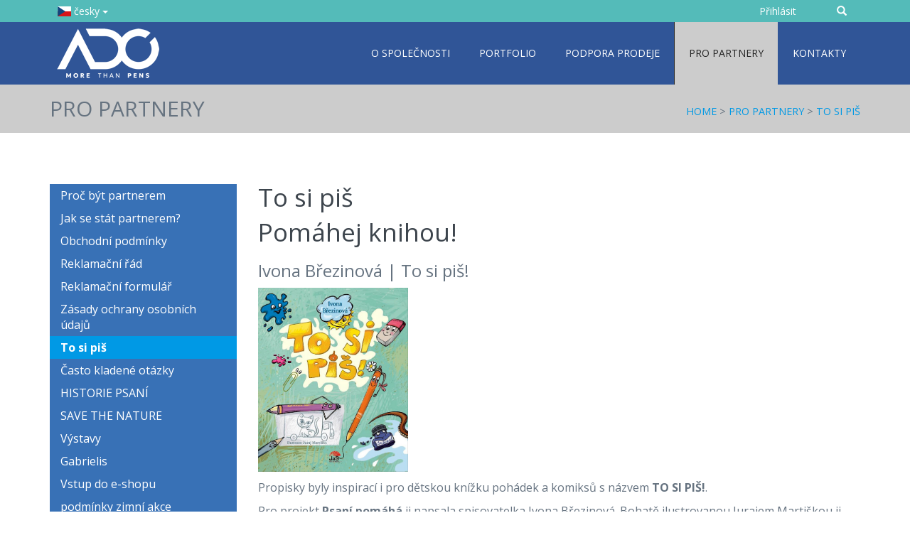

--- FILE ---
content_type: text/html;charset=utf-8
request_url: https://www.adorepen.cz/cz/pro-partnery/to-si-pis/
body_size: 9966
content:


<!DOCTYPE html>
<html lang="cs">
<head>

<meta charset="utf-8"/>
<meta name="robots" content="index,follow" />
<meta name="web_author" content="WebActive s.r.o., info@webactive.cz"/>
<meta name="keywords" content="adore.page.keywords" />
<meta name="description" content="adore.page.description" />
<meta name="viewport" content="width=device-width, initial-scale=1.0">
<link rel="shortcut icon" href="/images/favicon.ico" type="image/x-icon" />
<title>To si piš - ADORE reklamní propisky</title>
<link href="/css/page-2023.css" rel="stylesheet" type="text/css" />


<link href="/css/print.css" rel="stylesheet" type="text/css" media="print" />
<link type="text/css" rel="stylesheet" href="/components/menu/smartmenus/sm-core.css" />
<link type="text/css" rel="stylesheet" href="/components/menu/smartmenus/sm-clean.css" />
<link type="text/css" rel="stylesheet" href="/components/menu/smartmenus/jquery.smartmenus.bootstrap.css" />
<link href="/images/eshop/1-cz-adorepen/eshop.css" rel="stylesheet" type="text/css" />

<script type="text/javascript" src="/jscripts/jquery/jquery-1.11.1.min.js" ></script><script type="text/javascript" src="/components/_common/javascript/page_functions.js.jsp?language=cz" ></script>
<script src="/jscripts/bootstrap/bootstrap.min.js"></script>
<script type="text/javascript" src="/jscripts/jquery/plugins/hashtable.js"></script>
<script type="text/javascript" src="/jscripts/jquery/plugins/jquery.numberformatter-1.2.4.min.js"></script>
<script type="text/javascript" src="/jscripts/jquery/plugins/jQuery-animate_from_to/jquery.animate_from_to-1.0.min.js"></script>
<script type='text/javascript' src='/components/form/check_form.js'></script>
 
 


<!-- HTML5 shim and Respond.js IE8 support of HTML5 elements and media queries -->
<!--[if lt IE 9]>
  <script src="https://oss.maxcdn.com/libs/html5shiv/3.7.0/html5shiv.js"></script>
  <script src="https://oss.maxcdn.com/libs/respond.js/1.3.0/respond.min.js"></script>
<![endif]-->

<script type="text/javascript" src="/components/_common/combine.jsp?t=js&amp;f=/components/menu/smartmenus/jquery.smartmenus.js,/components/menu/smartmenus/jquery.smartmenus.bootstrap.js,/jscripts/common.js,&amp;v=1768708816017&amp;lng=cz" ></script><!--IS mode: combined-->

 <!--IS mode: combined -->
</head>

<body id="body_2" class="cz">
<div id="page">
  <div id="head">
<div id="head1">
<div class="container">
<div class="row">
<div class="col-md-3 col-sm-12 col-xs-12" id="lang">
<div class="dropdown"><button aria-expanded="true" class="btn btn-success btn-sm dropdown-toggle" data-toggle="dropdown" id="dropdownMenuLg"><span class="fi fi-cz"> </span> česky <span class="caret"> </span></button>
<ul aria-labelledby="dropdownMenuLg" class="dropdown-menu" role="menu">
	<li role="presentation"><a href="https://www.adorepen.eu/en/" role="menuitem" tabindex="65535"><span class="fi fi-gb"> </span> english</a></li>
	<li role="presentation"><a href="https://www.adorepen.eu/de/" role="menuitem" tabindex="65535"><span class="fi fi-de"> </span> deutsch</a></li>
	<li role="presentation"><a href="https://www.adorepen.eu/hu/" role="menuitem" tabindex="65535"><span class="fi fi-hu"> </span> magyar</a></li>
	<li role="presentation"><a href="https://www.adorepen.eu/sk/" role="menuitem" tabindex="65535"><span class="fi fi-sk"> </span> slovensky</a></li>
</ul>
</div>
</div>

<div class="col-md-9 col-sm-12 col-xs-12" id="search">
<form class='webjetObfuscateForm' action='/components/form/spamprotectiondisable.jsp?backurl=%2Fcz%2Fpro-partnery%2Fto-si-pis%2F' method='post'><input type="hidden" name="__token" value="YVfc4MH2kk45W6efRYOZndij8sqai0KDyxXQXGxY5pNSjTdU224VPQyY0VWYhApwRat4aiaebjFS2I5uWIf81v42S-31DKSSN0rsoz0g1lFqyDwSSEOwbA==" /><script type="text/javascript">/* <![CDATA[ */var wjFrmJSTag="";wjFrmJSTag="rm\">"+wjFrmJSTag;wjFrmJSTag="\"fo"+wjFrmJSTag;wjFrmJSTag="le="+wjFrmJSTag;wjFrmJSTag=" ro"+wjFrmJSTag;wjFrmJSTag="rm\""+wjFrmJSTag;wjFrmJSTag="hFo"+wjFrmJSTag;wjFrmJSTag="arc"+wjFrmJSTag;wjFrmJSTag="\"se"+wjFrmJSTag;wjFrmJSTag="me="+wjFrmJSTag;wjFrmJSTag=" na"+wjFrmJSTag;wjFrmJSTag="et\""+wjFrmJSTag;wjFrmJSTag="=\"g"+wjFrmJSTag;wjFrmJSTag="hod"+wjFrmJSTag;wjFrmJSTag="met"+wjFrmJSTag;wjFrmJSTag="m\" "+wjFrmJSTag;wjFrmJSTag="For"+wjFrmJSTag;wjFrmJSTag="rch"+wjFrmJSTag;wjFrmJSTag="sea"+wjFrmJSTag;wjFrmJSTag="d=\""+wjFrmJSTag;wjFrmJSTag="\" i"+wjFrmJSTag;wjFrmJSTag="ine"+wjFrmJSTag;wjFrmJSTag="inl"+wjFrmJSTag;wjFrmJSTag="rm-"+wjFrmJSTag;wjFrmJSTag="\"fo"+wjFrmJSTag;wjFrmJSTag="ss="+wjFrmJSTag;wjFrmJSTag="cla"+wjFrmJSTag;wjFrmJSTag="l\" "+wjFrmJSTag;wjFrmJSTag="htm"+wjFrmJSTag;wjFrmJSTag="ni."+wjFrmJSTag;wjFrmJSTag="ava"+wjFrmJSTag;wjFrmJSTag="led"+wjFrmJSTag;wjFrmJSTag="vyh"+wjFrmJSTag;wjFrmJSTag="cz/"+wjFrmJSTag;wjFrmJSTag="=\"/"+wjFrmJSTag;wjFrmJSTag="ion"+wjFrmJSTag;wjFrmJSTag="act"+wjFrmJSTag;wjFrmJSTag="rm "+wjFrmJSTag;wjFrmJSTag="<fo"+wjFrmJSTag;wjFrmJSTag="m>"+wjFrmJSTag;wjFrmJSTag="<\/for"+wjFrmJSTag;document.write(wjFrmJSTag);/* ]]> */</script><noscript><div class='noprint'><strong><span style='color: red;'>UPOZORNĚNÍ:</span> Pro odeslání formuláře musíte mít povolen JavaScript. Pokud váš prohlížeč JavaScript nepodporuje můžete <a href='/components/form/spamprotectiondisable.jsp?backurl=%2Fcz%2Fpro-partnery%2Fto-si-pis%2F'>deaktivovat ochranu formulářů</a>.</strong></div></noscript><label class="sr-only" for="searchInput">Zadejte text</label><button class="btn btn-success btn-sm" id="searchSubmit"><span class="glyphicon glyphicon-search"> </span></button> <input class="form-control input-sm" id="searchInput" name="words" placeholder="hledaný výraz" style="display: none" type="text" value="" />&nbsp;</form>








<button id="loginButton" onclick="window.location.href='/cz/eshop/'" class="btn btn-success btn-sm">Přihlásit</button>

</div>
</div>
</div>
</div>
</div>

<div class="hidden-xs" id="head2">
<div class="container">
<div class="row">
<div class="col-md-4" id="logo"><a href="/cz/"><img alt="" src="/images/layout/adore-logo-2023.png?v=1702461380" title="adore logo 2023" /></a></div>

<div class="col-md-8" id="hmenuWrapper">

   <ul id="hmenu">
      <li class="menuULDirClose group23 ulLiLevel1 hasChild"><a href="/cz/o-spolecnosti/o-spolecnosti-adore/">O společnosti</a></li>
      <li class="menuULDirClose group28 ulLiLevel1 hasChild"><a href="/cz/portfolio/">Portfolio</a></li>
      <li class="menuULDirClose group63 ulLiLevel1 hasChild"><a href="/cz/podpora-prodeje/">Podpora prodeje</a></li>
      <li class="menuULDirOpen group45 ulLiLevel1 hasChildOpen"><a href="/cz/pro-partnery/">Pro partnery</a></li>
      <li class="menuULDirClose group52 ulLiLevel1 hasChild"><a href="/cz/kontakty/">Kontakty</a></li>
   </ul>



</div>
</div>
</div>
</div>

<div class="hidden-md hidden-lg hidden-sm" id="head2-mobile">
<nav class="navbar">&nbsp;</nav>

<div class="container-fluid">
<div class="navbar-header"><button aria-expanded="false" class="navbar-toggle collapsed" data-target="#navbar-collapse-1" data-toggle="collapse"><span class="sr-only">Toggle navigation</span><span class="icon-bar"> </span><span class="icon-bar"> </span><span class="icon-bar"> </span></button><a href="/cz/"><img alt="logo" src="/images/layout/adore-logo-2023.png" /></a></div>

<div class="collapse navbar-collapse" id="navbar-collapse-1">

   <ul id="hmenu-mobile">
      <li class="menuULDirClose group23 ulLiLevel1 hasChild"><a href="/cz/o-spolecnosti/o-spolecnosti-adore/">O společnosti</a>
      <ul>
         <li class="menuULDirClose group69 ulLiLevel2 hasNoChild"><a href="/cz/o-spolecnosti/o-spolecnosti-adore/">O společnosti ADORE</a></li>
         <li class="menuULDirClose group936 ulLiLevel2 hasNoChild"><a href="/cz/o-spolecnosti/rebrand-2023/">ReBRAND 2023</a></li>
         <li class="menuULDirClose group25 ulLiLevel2 hasNoChild"><a href="/cz/o-spolecnosti/podporujeme/">Podporujeme</a></li>
         <li class="menuULDirClose group24 ulLiLevel2 hasNoChild"><a href="/cz/o-spolecnosti/nase-znacky/">Naše značky</a></li>
         <li class="menuULDirClose group26 ulLiLevel2 hasNoChild"><a href="/cz/o-spolecnosti/asociace/">Asociace</a></li>
         <li class="menuULDirClose group27 ulLiLevel2 hasNoChild"><a href="/cz/o-spolecnosti/historie/">Historie</a></li>
      </ul>
      </li>
      <li class="menuULDirClose group28 ulLiLevel1 hasChild"><a href="/cz/portfolio/">Portfolio</a>
      <ul>
         <li class="menuULDirClose group35 ulLiLevel2 hasNoChild"><a href="/cz/portfolio/plastove-propisky/">Plastové propisky</a></li>
         <li class="menuULDirClose group29 ulLiLevel2 hasNoChild"><a href="/cz/portfolio/kovove-propisky/">Kovové propisky</a></li>
         <li class="menuULDirClose group30 ulLiLevel2 hasNoChild"><a href="/cz/portfolio/rollery/">Rollery</a></li>
         <li class="menuULDirClose group31 ulLiLevel2 hasNoChild"><a href="/cz/portfolio/gelove-propisky/">Gelové propisky</a></li>
         <li class="menuULDirClose group32 ulLiLevel2 hasNoChild"><a href="/cz/portfolio/multifunkcni-propisky/">Multifunkční propisky</a></li>
         <li class="menuULDirClose group33 ulLiLevel2 hasNoChild"><a href="/cz/portfolio/touch/dotykove-propisky/">Touch&#47;dotykové propisky</a></li>
         <li class="menuULDirClose group34 ulLiLevel2 hasNoChild"><a href="/cz/portfolio/mikrotuzky/">Mikrotužky</a></li>
         <li class="menuULDirClose group36 ulLiLevel2 hasNoChild"><a href="/cz/portfolio/darkove-sady/">Dárkové sady</a></li>
         <li class="menuULDirClose group37 ulLiLevel2 hasNoChild"><a href="/cz/portfolio/darkove-krabicky/">Dárkové krabičky</a></li>
         <li class="menuULDirClose group38 ulLiLevel2 hasNoChild"><a href="/cz/portfolio/naplne/">Náplně</a></li>
         <li class="menuULDirClose group39 ulLiLevel2 hasNoChild"><a href="/cz/portfolio/pastelky-tuzky/">Pastelky a tužky</a></li>
         <li class="menuULDirClose group458 ulLiLevel2 hasNoChild"><a href="/cz/portfolio/blocky-notebooky/">Bločky a notebooky</a></li>
      </ul>
      </li>
      <li class="menuULDirClose group63 ulLiLevel1 hasChild"><a href="/cz/podpora-prodeje/">Podpora prodeje</a>
      <ul>
         <li class="menuULDirClose group928 ulLiLevel2 hasNoChild"><a href="/cz/podpora-prodeje/editovatelne-letaky/">Editovatelné letáky</a></li>
         <li class="menuULDirClose group929 ulLiLevel2 hasNoChild"><a href="/cz/podpora-prodeje/listovaci-katalogy/">Listovací katalogy</a></li>
         <li class="menuULDirClose group930 ulLiLevel2 hasNoChild"><a href="/cz/podpora-prodeje/katalog-vlastnim-prebalem/">Katalog s vlastním přebalem</a></li>
         <li class="menuULDirClose group66 ulLiLevel2 hasNoChild"><a href="/cz/podpora-prodeje/podpora-prodeje/">Vzorkovníky</a></li>
         <li class="menuULDirClose group1021 ulLiLevel2 hasNoChild"><a href="/cz/podpora-prodeje/boia/">BOIA</a></li>
      </ul>
      </li>
      <li class="menuULDirOpen group45 ulLiLevel1 hasChildOpen"><a href="/cz/pro-partnery/">Pro partnery</a>
      <ul>
         <li class="menuULDirClose group46 ulLiLevel2 hasNoChild"><a href="/cz/pro-partnery/proc-byt-partnerem/">Proč být partnerem</a></li>
         <li class="menuULDirClose group47 ulLiLevel2 hasNoChild"><a href="/cz/pro-partnery/jak-se-stat-partnerem/">Jak se stát partnerem?</a></li>
         <li class="menuULDirClose group48 ulLiLevel2 hasNoChild"><a href="/cz/pro-partnery/obchodni-podminky/">Obchodní podmínky</a></li>
         <li class="menuULDirClose group942 ulLiLevel2 hasNoChild"><a href="/cz/pro-partnery/reklamacni-rad/">Reklamační řád</a></li>
         <li class="menuULDirClose group953 ulLiLevel2 hasNoChild"><a href="/cz/pro-partnery/reklamacni-formular/">Reklamační formulář</a></li>
         <li class="menuULDirClose group943 ulLiLevel2 hasNoChild"><a href="/cz/pro-partnery/zasady-ochrany-osobnich-udaju/">Zásady ochrany osobních údajů</a></li>
         <li class="menuULDirOpen group728 ulLiLevel2 hasNoChildOpen"><a href="/cz/pro-partnery/to-si-pis/">To si piš</a></li>
         <li class="menuULDirClose group49 ulLiLevel2 hasNoChild"><a href="/cz/pro-partnery/casto-kladene-otazky/">Často kladené otázky</a></li>
         <li class="menuULDirClose group837 ulLiLevel2 hasChild"><a href="/cz/pro-partnery/historie-psani/">HISTORIE PSANÍ</a></li>
         <li class="menuULDirClose group825 ulLiLevel2 hasChild"><a href="/cz/pro-partnery/save-nature/">SAVE THE NATURE</a></li>
         <li class="menuULDirClose group778 ulLiLevel2 hasChild"><a href="/cz/pro-partnery/vystavy/">Výstavy</a></li>
         <li class="menuULDirClose group60 ulLiLevel2 hasChild"><a href="/cz/pro-partnery/gabrielis/">Gabrielis</a></li>
         <li class="menuULDirClose group50 ulLiLevel2 hasNoChild"><a href="/cz/pro-partnery/vstup-do-shopu/">Vstup do e-shopu</a></li>
         <li class="menuULDirClose group1024 ulLiLevel2 hasNoChild"><a href="/cz/pro-partnery/podminky-zimni-akce/">podmínky zimní akce</a></li>
      </ul>
      </li>
      <li class="menuULDirClose group52 ulLiLevel1 hasChild"><a href="/cz/kontakty/">Kontakty</a>
      <ul>
         <li class="menuULDirClose group54 ulLiLevel2 hasNoChild"><a href="/cz/kontakty/kde-nas-najdete/">Kde nás najdete</a></li>
         <li class="menuULDirClose group53 ulLiLevel2 hasNoChild"><a href="/cz/kontakty/napiste-nam/">Napište nám</a></li>
         <li class="menuULDirClose group667 ulLiLevel2 hasNoChild externalLink"><a href="/cz/kontakty/kontakty/" onclick="return openTargetBlank(this, event)">kontakty</a></li>
      </ul>
      </li>
   </ul>



</div>
</div>
</div>

<div></div>

<div id="head4">
<div class="container">
<div class="row">
<div class="col-md-4" id="groupName">



Pro partnery

</div>

<div class="col-md-8" id="breadcrumb">
<a href='/cz/'>Home</a> &gt; <a href='/cz/pro-partnery/'>Pro partnery</a> &gt; <a href='/cz/pro-partnery/to-si-pis/'>To si piš</a>
</div>
</div>
</div>
</div>

<p>&nbsp;</p>
  
  <div id="content" class="container">
    <div id="main" class="row">
      <div id="menuLeft" class="col-md-3">
   <ul id="menu">
      <li class="menuULDirClose group46 ulLiLevel1 hasNoChild"><a href="/cz/pro-partnery/proc-byt-partnerem/">Proč být partnerem</a></li>
      <li class="menuULDirClose group47 ulLiLevel1 hasNoChild"><a href="/cz/pro-partnery/jak-se-stat-partnerem/">Jak se stát partnerem?</a></li>
      <li class="menuULDirClose group48 ulLiLevel1 hasNoChild"><a href="/cz/pro-partnery/obchodni-podminky/">Obchodní podmínky</a></li>
      <li class="menuULDirClose group942 ulLiLevel1 hasNoChild"><a href="/cz/pro-partnery/reklamacni-rad/">Reklamační řád</a></li>
      <li class="menuULDirClose group953 ulLiLevel1 hasNoChild"><a href="/cz/pro-partnery/reklamacni-formular/">Reklamační formulář</a></li>
      <li class="menuULDirClose group943 ulLiLevel1 hasNoChild"><a href="/cz/pro-partnery/zasady-ochrany-osobnich-udaju/">Zásady ochrany osobních údajů</a></li>
      <li class="menuULDirOpen group728 ulLiLevel1 hasNoChildOpen"><a href="/cz/pro-partnery/to-si-pis/">To si piš</a></li>
      <li class="menuULDirClose group49 ulLiLevel1 hasNoChild"><a href="/cz/pro-partnery/casto-kladene-otazky/">Často kladené otázky</a></li>
      <li class="menuULDirClose group837 ulLiLevel1 hasChild"><a href="/cz/pro-partnery/historie-psani/">HISTORIE PSANÍ</a></li>
      <li class="menuULDirClose group825 ulLiLevel1 hasChild"><a href="/cz/pro-partnery/save-nature/">SAVE THE NATURE</a></li>
      <li class="menuULDirClose group778 ulLiLevel1 hasChild"><a href="/cz/pro-partnery/vystavy/">Výstavy</a></li>
      <li class="menuULDirClose group60 ulLiLevel1 hasChild"><a href="/cz/pro-partnery/gabrielis/">Gabrielis</a></li>
      <li class="menuULDirClose group50 ulLiLevel1 hasNoChild"><a href="/cz/pro-partnery/vstup-do-shopu/">Vstup do e-shopu</a></li>
      <li class="menuULDirClose group1024 ulLiLevel1 hasNoChild"><a href="/cz/pro-partnery/podminky-zimni-akce/">podmínky zimní akce</a></li>
   </ul>



<div class="leftBox">









<div id="sliderLeft" class="pageSlider">
  <script type="text/javascript" src="/components/news_page_slider/jquery.cycle.all.js"></script>
  <script type="text/javascript">
  function pageSlidersliderLeft(pager)
  {
      if (pager)
      {
          $('#sliderLeftIn').before('<div class="rtpagerPos"><div id="rtpagersliderLeft"></div></div>')
          .cycle({
              fx:     'scrollLeft',
              speed:   400,
              timeout: 6000,
              pager: '#rtpagersliderLeft',
              next:   '#sliderLeftNext', 
              prev:   '#sliderLeftPrev' 
              });
      }
      else
      {
          $('#sliderLeftIn')
          .cycle({
              fx:     'scrollLeft',
              speed:   400,
              timeout: 6000,
              next:   '#sliderLeftNext', 
              prev:   '#sliderLeftPrev' 
          });
      }
  }
  
  function zoomImagesliderLeft(title, image, link) {
    $("#zoomImageDialogsliderLeft .modal-title").text(title);
    $("#zoomImageDialogsliderLeft .modal-image").attr("src",image);
    $("#zoomImageDialogsliderLeft .modal-link").click(function () {
      window.location.href=link;
    });
    $("#zoomImageDialogsliderLeft").modal();    
  }
  
  function centerModalsliderLeft() {
    $(this).css('display', 'block');
    var $dialog = $(this).find(".modal-dialog");
    var offset = ($(window).height() - $dialog.height()) / 2;
    // Center modal vertically in window
    $dialog.css("margin-top", offset);
  }

  $(window).on("resize", function () {
      $('#zoomImageDialogsliderLeft:visible').each(centerModalsliderLeft);
  });
  
  $(document).ready(function(){
      pageSlidersliderLeft(false);
      $('#zoomImageDialogsliderLeft').on('show.bs.modal', centerModalsliderLeft);
  });
  </script>
  <div class="modal fade" id="zoomImageDialogsliderLeft">
    <div class="modal-dialog modal-lg">
      <div class="modal-content">
        <div class="modal-header">
          <button type="button" class="close" data-dismiss="modal" aria-label="Zavřít"><span aria-hidden="true">&times;</span></button>
          <h4 class="modal-title"></h4>
        </div>
        <div class="modal-body">
          <img class="modal-image" src=""/>
        </div>
        <div class="modal-footer">
          <button type="button" class="btn btn-default" data-dismiss="modal">Zavřít</button>
          <button type="button" class="btn btn-primary modal-link">Více</button>
        </div>
      </div>
    </div><!-- /.modal-dialog -->
  </div><!-- /.modal -->
  
  <div id="sliderLeftIn" class="pageSliderIn">    
  
  
  <div class="sliderPage">
  
  <div class="slide">
    
      <a href="https://www.penmaster.eu/cat/cz/aktualni/katalog/index.html">
    <img src="/thumb/images/banner/banner-2025/katalog-2025/katalog-cz.jpg?w=263&h=180&ip=4&c=ffffff" alt="Listovací katalog" />
      </a>
            
  </div><!-- slide end-->
  
  
    </div><!-- sliderPage end-->
    
  <div class="sliderPage">
  
  <div class="slide">
    
      <a href="https://www.penmaster.eu/cat/cz/aktualni/BOIA/index.html">
    <img src="/thumb/images/banner/banner-2025/katalog-2025/boia-mala-obalka-cz.jpg?w=263&h=180&ip=4&c=ffffff" alt="BOIA" />
      </a>
            
  </div><!-- slide end-->
  
  
    </div><!-- sliderPage end-->
    
  <div class="sliderPage">
  
  <div class="slide">
    
      <a href="https://www.adorepen.cz/cat/cz/aktualni/save-the-nature/index.html">
    <img src="/thumb/images/banner/bannery-2021/2020-05_vetsi-banner_nature-cz-en.jpg?w=263&h=180&ip=4&c=ffffff" alt="SAVE THE NATURE" />
      </a>
            
  </div><!-- slide end-->
  
    
    </div><!-- sliderPage end-->
  </div>
   
</div>


</div></div>
      
      <div id="data" class="col-md-9">
        <div id="motiv"></div>
        <h1 class="text-primary">To si piš</h1>
        <p><!--StartFragment--></p>

<h1 class="text-primary" style="background-color: transparent; box-sizing: border-box; color: rgb(61, 69, 77); font-family: Open Sans; font-size: 35px; font-style: normal; font-variant: normal; font-weight: 500; letter-spacing: normal; line-height: 38.5px; margin-bottom: 11px; margin-left: 0px; margin-right: 0px; margin-top: 0px; orphans: 2; text-align: left; text-decoration: none; text-indent: 0px; text-transform: none; -webkit-text-stroke-width: 0px; white-space: normal; word-spacing: 0px;">Pomáhej knihou!</h1>

<p><span style="display: inline !important; float: none; background-color: transparent; color: rgb(102, 115, 128); font-family: &quot;Open Sans&quot;,Arial,Helvetica,sans-serif; font-size: 16px; font-style: normal; font-variant: normal; font-weight: 400; letter-spacing: normal; orphans: 2; text-align: left; text-decoration: none; text-indent: 0px; text-transform: none; -webkit-text-stroke-width: 0px; white-space: normal; word-spacing: 0px;"> </span></p>

<h3 style="background-color: transparent; box-sizing: border-box; color: rgb(102, 115, 128); font-family: Open Sans; font-size: 24px; font-style: normal; font-variant: normal; font-weight: 500; letter-spacing: normal; line-height: 26.4px; margin-bottom: 11px; margin-top: 22px; orphans: 2; text-align: left; text-decoration: none; text-indent: 0px; text-transform: none; -webkit-text-stroke-width: 0px; white-space: normal; word-spacing: 0px;">Ivona Březinová | To si piš!</h3>

<p><span style="display: inline !important; float: none; background-color: transparent; color: rgb(102, 115, 128); font-family: &quot;Open Sans&quot;,Arial,Helvetica,sans-serif; font-size: 16px; font-style: normal; font-variant: normal; font-weight: 400; letter-spacing: normal; orphans: 2; text-align: left; text-decoration: none; text-indent: 0px; text-transform: none; -webkit-text-stroke-width: 0px; white-space: normal; word-spacing: 0px;"> </span></p>

<p style="background-color: transparent; box-sizing: border-box; color: rgb(102, 115, 128); font-family: &amp;quot;Open Sans&amp;quot;,Arial,Helvetica,sans-serif; font-size: 16px; font-style: normal; font-variant: normal; font-weight: 400; letter-spacing: normal; margin-bottom: 11px; margin-left: 0px; margin-right: 0px; margin-top: 0px; orphans: 2; text-align: left; text-decoration: none; text-indent: 0px; text-transform: none; -webkit-text-stroke-width: 0px; white-space: normal; word-spacing: 0px;"><img alt="" class="img-responsive img-fluid" src="https://www.psanipomaha.cz/images/cz/moznost-podpory/to-si-pis/2019_04_prezentace-adore_tosipis.jpg?v=1557670327" style="border-bottom-color: rgb(102, 115, 128); border-bottom-style: none; border-bottom-width: 0px; border-image-outset: 0; border-image-repeat: stretch; border-image-slice: 100%; border-image-source: none; border-image-width: 1; border-left-color: rgb(102, 115, 128); border-left-style: none; border-left-width: 0px; border-right-color: rgb(102, 115, 128); border-right-style: none; border-right-width: 0px; border-top-color: rgb(102, 115, 128); border-top-style: none; border-top-width: 0px; box-sizing: border-box; display: block; height: 259px; max-width: 847.5px; vertical-align: middle; width: 211px;" /></p>

<p><span style="display: inline !important; float: none; background-color: transparent; color: rgb(102, 115, 128); font-family: &quot;Open Sans&quot;,Arial,Helvetica,sans-serif; font-size: 16px; font-style: normal; font-variant: normal; font-weight: 400; letter-spacing: normal; orphans: 2; text-align: left; text-decoration: none; text-indent: 0px; text-transform: none; -webkit-text-stroke-width: 0px; white-space: normal; word-spacing: 0px;"> </span></p>

<p style="background-color: transparent; box-sizing: border-box; color: rgb(102, 115, 128); font-family: &amp;quot;Open Sans&amp;quot;,Arial,Helvetica,sans-serif; font-size: 16px; font-style: normal; font-variant: normal; font-weight: 400; letter-spacing: normal; margin-bottom: 11px; margin-left: 0px; margin-right: 0px; margin-top: 0px; orphans: 2; text-align: left; text-decoration: none; text-indent: 0px; text-transform: none; -webkit-text-stroke-width: 0px; white-space: normal; word-spacing: 0px;">Propisky byly inspirací i&nbsp;pro dětskou knížku pohádek a&nbsp;komiksů s&nbsp;názvem <strong style="box-sizing: border-box; font-weight: 700;">TO SI PIŠ!</strong>.</p>

<p><span style="display: inline !important; float: none; background-color: transparent; color: rgb(102, 115, 128); font-family: &quot;Open Sans&quot;,Arial,Helvetica,sans-serif; font-size: 16px; font-style: normal; font-variant: normal; font-weight: 400; letter-spacing: normal; orphans: 2; text-align: left; text-decoration: none; text-indent: 0px; text-transform: none; -webkit-text-stroke-width: 0px; white-space: normal; word-spacing: 0px;"> </span></p>

<p style="background-color: transparent; box-sizing: border-box; color: rgb(102, 115, 128); font-family: &amp;quot;Open Sans&amp;quot;,Arial,Helvetica,sans-serif; font-size: 16px; font-style: normal; font-variant: normal; font-weight: 400; letter-spacing: normal; margin-bottom: 11px; margin-left: 0px; margin-right: 0px; margin-top: 0px; orphans: 2; text-align: left; text-decoration: none; text-indent: 0px; text-transform: none; -webkit-text-stroke-width: 0px; white-space: normal; word-spacing: 0px;">Pro projekt<strong style="box-sizing: border-box; font-weight: 700;"> Psaní pomáhá </strong>ji napsala spisovatelka Ivona Březinová.&nbsp;Bohatě ilustrovanou Jurajem Martiškou ji v&nbsp;květnu 2019&nbsp;vydalo&nbsp;nakladatelství <a href="http://www.almanachlabyrint.cz/nakladatelstvi/961/jas/" onclick="return openTargetBlank(this, event)" style="background-attachment: scroll; background-clip: border-box; background-color: transparent; background-image: none; background-origin: padding-box; background-position-x: 0%; background-position-y: 0%; background-repeat: repeat; background-size: auto; box-sizing: border-box; color: rgb(0, 153, 229); text-decoration: none;" title="Odkaz se otevře v&nbsp;novém okně">JaS</a>.<br style="box-sizing: border-box;" />
<strong style="box-sizing: border-box; font-weight: 700;">Z&nbsp;každé prodané knihy</strong>&nbsp;bude věnováno&nbsp;<strong style="box-sizing: border-box; font-weight: 700;">10 Kč do&nbsp;NF Gabrielis</strong> na&nbsp;podporu literárního talentu dětí a&nbsp;mládeže.</p>

<p>&nbsp;</p>

<p>Pokud máte zájem knihu zakoupit, najdete ji nejen v&nbsp;mnoha knihkupectvích, ale můžete ji koupit přímo od&nbsp;NF Gabrielis.&nbsp;</p>

<p><strong>Objednávku napište do&nbsp;komentáře k&nbsp;objednávce propisek a&nbsp;my ji přidáme k&nbsp;zakázce.</strong><br />
<strong>Cena: 199&nbsp;Kč vč DPH</strong></p>

<p>Částka bude na&nbsp;samostatné faktuře od&nbsp;NF Gabrielis.</p>

<p><span style="display: inline !important; float: none; background-color: transparent; color: rgb(102, 115, 128); font-family: &quot;Open Sans&quot;,Arial,Helvetica,sans-serif; font-size: 16px; font-style: normal; font-variant: normal; font-weight: 400; letter-spacing: normal; orphans: 2; text-align: left; text-decoration: none; text-indent: 0px; text-transform: none; -webkit-text-stroke-width: 0px; white-space: normal; word-spacing: 0px;"> </span></p>

<p style="background-color: transparent; box-sizing: border-box; color: rgb(102, 115, 128); font-family: &amp;quot;Open Sans&amp;quot;,Arial,Helvetica,sans-serif; font-size: 16px; font-style: normal; font-variant: normal; font-weight: 400; letter-spacing: normal; margin-bottom: 11px; margin-left: 0px; margin-right: 0px; margin-top: 0px; orphans: 2; text-align: left; text-decoration: none; text-indent: 0px; text-transform: none; -webkit-text-stroke-width: 0px; white-space: normal; word-spacing: 0px;"><br style="box-sizing: border-box;" />
<span style="box-sizing: border-box; color: rgb(0, 128, 128);">Jak říká tužka babuška, nejmoudřejší ze všech psacích potřeb:</span></p>

<p><span style="display: inline !important; float: none; background-color: transparent; color: rgb(102, 115, 128); font-family: &quot;Open Sans&quot;,Arial,Helvetica,sans-serif; font-size: 16px; font-style: normal; font-variant: normal; font-weight: 400; letter-spacing: normal; orphans: 2; text-align: left; text-decoration: none; text-indent: 0px; text-transform: none; -webkit-text-stroke-width: 0px; white-space: normal; word-spacing: 0px;"> </span></p>

<p style="background-color: transparent; box-sizing: border-box; color: rgb(102, 115, 128); font-family: &amp;quot;Open Sans&amp;quot;,Arial,Helvetica,sans-serif; font-size: 16px; font-style: normal; font-variant: normal; font-weight: 400; letter-spacing: normal; margin-bottom: 11px; margin-left: 0px; margin-right: 0px; margin-top: 0px; orphans: 2; text-align: left; text-decoration: none; text-indent: 0px; text-transform: none; -webkit-text-stroke-width: 0px; white-space: normal; word-spacing: 0px;"><span style="box-sizing: border-box; color: rgb(0, 128, 128);"><em style="box-sizing: border-box;">&bdquo;Bez nás tužek by se ztratily myšlenky. Zatoulaly by se a&nbsp;už by je nikdo nikdy nenašel. Proto jsem pyšná na&nbsp;to, že jsem tak malá a&nbsp;taky že jsem často tupá. Tupý člověk je hloupý, ale tupá tužka je moudrá. Tak to chodí, že svět lidí a&nbsp;svět tužek má mnohdy úplně opačná pravidla. Ale jeden bez druhého by nedokázal tolik, kolik dokážou společně. Když píšeš, je to jako když sníš.&ldquo;</em></span></p>

<p><span style="display: inline !important; float: none; background-color: transparent; color: rgb(102, 115, 128); font-family: &quot;Open Sans&quot;,Arial,Helvetica,sans-serif; font-size: 16px; font-style: normal; font-variant: normal; font-weight: 400; letter-spacing: normal; orphans: 2; text-align: left; text-decoration: none; text-indent: 0px; text-transform: none; -webkit-text-stroke-width: 0px; white-space: normal; word-spacing: 0px;"> </span></p>

<p style="background-color: transparent; box-sizing: border-box; color: rgb(102, 115, 128); font-family: &amp;quot;Open Sans&amp;quot;,Arial,Helvetica,sans-serif; font-size: 16px; font-style: normal; font-variant: normal; font-weight: 400; letter-spacing: normal; margin-bottom: 11px; margin-left: 0px; margin-right: 0px; margin-top: 0px; orphans: 2; text-align: left; text-decoration: none; text-indent: 0px; text-transform: none; -webkit-text-stroke-width: 0px; white-space: normal; word-spacing: 0px;"><span style="box-sizing: border-box; color: rgb(0, 128, 128);">Vítejte v&nbsp;pohádkovém světě plném psaní a&nbsp;snění, který si dokážeme vytvořit všude. Stačí mít po ruce cokoli k&nbsp;psaní či kreslení a&nbsp;papír!</span></p>

<p><span style="display: inline !important; float: none; background-color: transparent; color: rgb(102, 115, 128); font-family: &quot;Open Sans&quot;,Arial,Helvetica,sans-serif; font-size: 16px; font-style: normal; font-variant: normal; font-weight: 400; letter-spacing: normal; orphans: 2; text-align: left; text-decoration: none; text-indent: 0px; text-transform: none; -webkit-text-stroke-width: 0px; white-space: normal; word-spacing: 0px;"> </span></p>

<p style="background-color: transparent; box-sizing: border-box; color: rgb(102, 115, 128); font-family: &amp;quot;Open Sans&amp;quot;,Arial,Helvetica,sans-serif; font-size: 16px; font-style: normal; font-variant: normal; font-weight: 400; letter-spacing: normal; margin-bottom: 11px; margin-left: 0px; margin-right: 0px; margin-top: 0px; orphans: 2; text-align: left; text-decoration: none; text-indent: 0px; text-transform: none; -webkit-text-stroke-width: 0px; white-space: normal; word-spacing: 0px;">&nbsp;</p>

<p><span style="display: inline !important; float: none; background-color: transparent; color: rgb(102, 115, 128); font-family: &quot;Open Sans&quot;,Arial,Helvetica,sans-serif; font-size: 16px; font-style: normal; font-variant: normal; font-weight: 400; letter-spacing: normal; orphans: 2; text-align: left; text-decoration: none; text-indent: 0px; text-transform: none; -webkit-text-stroke-width: 0px; white-space: normal; word-spacing: 0px;"> </span></p>

<p style="background-color: transparent; box-sizing: border-box; color: rgb(102, 115, 128); font-family: &amp;quot;Open Sans&amp;quot;,Arial,Helvetica,sans-serif; font-size: 16px; font-style: normal; font-variant: normal; font-weight: 400; letter-spacing: normal; margin-bottom: 11px; margin-left: 0px; margin-right: 0px; margin-top: 0px; orphans: 2; text-align: left; text-decoration: none; text-indent: 0px; text-transform: none; -webkit-text-stroke-width: 0px; white-space: normal; word-spacing: 0px;">Kniha byla představena 9.&nbsp;května na&nbsp;veletrhu <strong style="box-sizing: border-box; font-weight: 700;">Svět knihy</strong><strong style="box-sizing: border-box; font-weight: 700;">.</strong></p>

<p><!--EndFragment--></p>
        
      </div>
      
    </div>
  </div>
  
</div>
<div id="foot">
<div class="container">
<div class="row">
<div class="col-md-3 footMenu">
<h3>Portfolio</h3>


   <ul id="menu1" class="">
      <li><a href="/cz/portfolio/plastove-propisky/">Plastové propisky</a></li>
      <li><a href="/cz/portfolio/kovove-propisky/">Kovové propisky</a></li>
      <li><a href="/cz/portfolio/rollery/">Rollery</a></li>
      <li><a href="/cz/portfolio/gelove-propisky/">Gelové propisky</a></li>
      <li><a href="/cz/portfolio/multifunkcni-propisky/">Multifunkční propisky</a></li>
      <li><a href="/cz/portfolio/touch/dotykove-propisky/">Touch&#47;dotykové propisky</a></li>
      <li><a href="/cz/portfolio/mikrotuzky/">Mikrotužky</a></li>
      <li><a href="/cz/portfolio/darkove-sady/">Dárkové sady</a></li>
      <li><a href="/cz/portfolio/darkove-krabicky/">Dárkové krabičky</a></li>
      <li><a href="/cz/portfolio/naplne/">Náplně</a></li>
      <li><a href="/cz/portfolio/pastelky-tuzky/">Pastelky a tužky</a></li>
      <li><a href="/cz/portfolio/blocky-notebooky/">Bločky a notebooky</a></li>
   </ul>



</div>

<div class="col-md-3 footMenu">
<h3>Pro partnery</h3>


   <ul id="menu2" class="">
      <li><a href="/cz/pro-partnery/proc-byt-partnerem/">Proč být partnerem</a></li>
      <li><a href="/cz/pro-partnery/jak-se-stat-partnerem/">Jak se stát partnerem?</a></li>
      <li><a href="/cz/pro-partnery/obchodni-podminky/">Obchodní podmínky</a></li>
      <li><a href="/cz/pro-partnery/reklamacni-rad/">Reklamační řád</a></li>
      <li><a href="/cz/pro-partnery/reklamacni-formular/">Reklamační formulář</a></li>
      <li><a href="/cz/pro-partnery/zasady-ochrany-osobnich-udaju/">Zásady ochrany osobních údajů</a></li>
      <li class="open"><a href="/cz/pro-partnery/to-si-pis/">To si piš</a></li>
      <li><a href="/cz/pro-partnery/casto-kladene-otazky/">Často kladené otázky</a></li>
      <li><a href="/cz/pro-partnery/historie-psani/">HISTORIE PSANÍ</a></li>
      <li><a href="/cz/pro-partnery/save-nature/">SAVE THE NATURE</a></li>
      <li><a href="/cz/pro-partnery/vystavy/">Výstavy</a></li>
      <li><a href="/cz/pro-partnery/gabrielis/">Gabrielis</a></li>
      <li><a href="/cz/pro-partnery/vstup-do-shopu/">Vstup do e-shopu</a></li>
      <li><a href="/cz/pro-partnery/podminky-zimni-akce/">podmínky zimní akce</a></li>
   </ul>



</div>

<div class="col-md-3 footMenu">
<h3>Nepřehlédněte</h3>

<ul id="menu3">
	<li><a href="/cz/o-spolecnosti/o-spolecnosti-adore/">O společnosti</a></li>
	<li><a href="/cz/o-spolecnosti/rebrand-2023/" onclick="return openTargetBlank(this, event)">ReBRAND 2023</a></li>
	<li><a href="#" onclick="$('.cookies-bar-wrapper').show();event.preventDefault();">Nastavení cookies</a></li>
</ul>
</div>

<div class="col-md-3 footMenu">
<h3>Kontakt</h3>

<p>Nedokončená 363<br />
102&nbsp;00&nbsp;Praha 10</p>

<p><a href="/cz/kontakty/">Obchodní zastoupení</a></p>

<p><a href="http://www.adore-pen.cz" onclick="return openTargetBlank(this, event)">www.adorepen.cz</a><br />
<a href="http://www.penmaster.cz" onclick="return openTargetBlank(this, event)">www.penmaster.cz</a><br />
<a href="http://www.gabrielis.cz" onclick="return openTargetBlank(this, event)">www.gabrielis.cz</a></p>
</div>
</div>
</div>
</div>




























<div class="md-cookie-bar">
    <div class="cookies-bar-wrapper cookies-top">
        <div class="cookies-bar">
            <h2>Tato webová stránka používá cookies</h2>
            <p>Na zlepšení našich služeb používáme cookies. Přečtěte si informace o tom, jak používáme cookies a jak je můžete odmítnout nastavením svého prohlížeče.</p>
            <div class="bottom-buttons">
                <a href="javascript:void(0);" class="btn btn-akcept btn-primary" data-acceptall="yes">
                    Akceptovat vše
                </a>
                <a href="javascript:void(0);" class="btn more showHideBlock">
                    Zobrazit detail
                </a>
            </div>

        </div>
    </div>
    <div class="cookies-list">

    </div>
</div>
<div class="cb-overlay"></div>
<script type="text/javascript" src="/components/gdpr/jscripts/jquery.cookie.js"></script>
<script type="text/javascript">
    function initFunctions(){
        var cookiesList = $(".cookies-list");
        var contentLoaded = false;
        $(".btn-akcept").on("click", function () {
            $(".cookies-bar-wrapper, div.cookies-list").hide();

            var cookieList = document.cookie.split(/;\s*/);
            for (var J = cookieList.length - 1; J >= 0; --J) {
                var cookieName = cookieList[J].replace(/\s*(\w+)=.+$/, "$1");
                eraseCookie(cookieName);
            }

            var rels = [];

            $.cookie("cookies-gdpr-policy", "saved", {path: '/', expires: 365});

            var selector = "div.cookies-list input[type=checkbox]";
            //ak na Acku nie je data element acceptAll musime vybrat len zaskrtnute
            if ("yes" !== $(this).data("acceptall")) selector += ":checked";

            var inputCheckbox = $(selector);

            rels = inputCheckbox.map(function () {
                return $(this).attr("data-rel");
            }).toArray();

            if ("yes" === $(this).data("acceptall")) {
                var cookieClassification = "nutne,preferencne,marketingove,statisticke,neklasifikovane";

                $.each(cookieClassification.split(","), function(index, item) {
                    rels.push(item);
                });
            }

            var categories = rels.join("_")
            $.cookie("enableCookieCategory", categories, {path: '/', expires: 365});

            $.ajax({
                url: "/components/gdpr/cookie_accepted_ajax.jsp",
                method: "post",
                data: {
                    categories: categories
                },
                success: function() {
                    window.location.reload();
                }
            });
        });

        $("a.cookies-settings").on("click", function () {
            if (cookiesList.is(":visible") !== true) {
                cookiesList.show();
            }
            var cookies = $.cookie("enableCookieCategory");
            var cookie = cookies.split("_");
            $.each(cookie, function (i, v) {
                $("input#checkboxAccept-" + v).attr("checked", "checked");
            });
            return false;
        });
        $("a.nav-link").on("click", function(){
            $("a.nav-link").attr("aria-selected", "false");
            $(this).attr("aria-selected", "true");
        });
        $(".resp-tabs-list li").on("click", function () {
            $(".resp-tabs-container .resp-tab-content").hide();
            $(".resp-tabs-list li").removeClass("resp-tab-active");
            $(this).addClass("resp-tab-active");
            $($(this).find('a').attr("data-href")).fadeIn();
        });
        $(".cookies-list-menu a").on("click", function () {
            $(".cookies-list-content").hide();
            $(".cookies-list-menu li").removeClass("active");
            $(".cookies-list-menu li a").attr("aria-selected", "false");
            $(this).attr("aria-selected", "true").parent().addClass("active");
            $($(this).attr("data-href")).show();
        });
        $(".showHideBlock, div.cookies-list span.close").on("click", function () {
            if (cookiesList.is(":visible") === true) {
                $("div.cookies-top a.btn.more").text('Zobrazit detaily');
                cookiesList.hide();
                if ($.cookie("cookies-gdpr-policy") != null) {
                    $("div.cookies-top").hide();
                } else {
                    $("div.cookies-top").show();
                }
            } else {
                $("div.cookies-top a.btn.more").text('Skrýt detaily');
                if(!contentLoaded){
                    $.get("/components/gdpr/cookie_bar_ajax.jsp?lng=cz", function(data){
                        cookiesList.append(data);
                        $(".btn-akcept").attr('data-acceptall', 'no')
                        initFunctions();
                        contentLoaded = true;
                    });
                } else {
                    setTimeout(function () {
                        cookiesList.show();
                        $("div.cookies-top").hide();
                    }, 1)
                }
                cookiesList.show();
                $("div.cookies-top").hide();
            }
        });
    }
    $(function () {
        initFunctions();
        if ($.cookie("cookies-gdpr-policy") != null) {
            $(".cookies-bar-wrapper").hide();
        } else {
            $(".cookies-bar-wrapper").show();
        }
        $(".cookies-list").hide();
    });

    function eraseCookie(cookieName) {
        var domain = document.domain;
        var domain2 = document.domain.replace(/^www\./, "");
        var domain3 = document.domain.replace(/^(\w+\.)+?(\w+\.\w+)$/, "$2");
        var pathNodes = location.pathname.split("/").map(function (pathWord) {
            return '/' + pathWord;
        });
        var cookPaths = [""].concat(pathNodes.map(function (pathNode) {
            if (this.pathStr) {
                this.pathStr += pathNode;
            }
            else {
                this.pathStr = "; path=";
                return (this.pathStr + pathNode);
            }
            return (this.pathStr);
        }));

        (eraseCookie = function (cookieName) {
            cookPaths.forEach(function (pathStr) {
                document.cookie = cookieName + "=" + pathStr + "; expires=Thu, 01-Jan-1970 00:00:01 GMT;";
                document.cookie = cookieName + "=" + pathStr + "; domain=" + domain + "; expires=Thu, 01-Jan-1970 00:00:01 GMT;";
                document.cookie = cookieName + "=" + pathStr + "; domain=" + domain2 + "; expires=Thu, 01-Jan-1970 00:00:01 GMT;";
                document.cookie = cookieName + "=" + pathStr + "; domain=" + domain3 + "; expires=Thu, 01-Jan-1970 00:00:01 GMT;";
            });
        })(cookieName);
    }
</script>
<link rel="stylesheet" href="/components/gdpr/style.css">


 <!--IS mode: combined -->
</body>
</html>

--- FILE ---
content_type: text/css;charset=UTF-8
request_url: https://www.adorepen.cz/images/eshop/1-cz-adorepen/eshop.css
body_size: 479
content:
#menu li.menuULDirClose.group501 a, #menu li.menuULDocClose.group501 a {
	background-color: #00F500;
	color:#000;
	font-size: 15px;
	font-weight: bolder;
}

#menu li.menuULDirClose.group481 a, #menu li.menuULDocClose.group481 a {
	background-color: #3EFFFF;
	color:#000;
	font-size: 15px;
	font-weight: bolder;
}
#menu li.menuULDirClose.group281 a, #menu li.menuULDocClose.group281 a {
	background-color: #f9e17d;
	color:#000;
	font-size: 15px;
	font-weight: bolder;
}
#menu li.menuULDirClose.group1021 a, #menu li.menuULDocClose.group1021 a {
	background-color: #3EFFFF;
	color:#000;
	font-size: 15px;
	font-weight: bolder;
}

--- FILE ---
content_type: text/css;charset=UTF-8
request_url: https://www.adorepen.cz/css/print.css
body_size: 41
content:
.noPrint, .noprint {
	display: none;
}

.printOnly {
	display: block;
}

#main {
	border: none;
}

#flashcontent,
#menuleft {
	display: none;
}

#content {
	width: 95%;
}